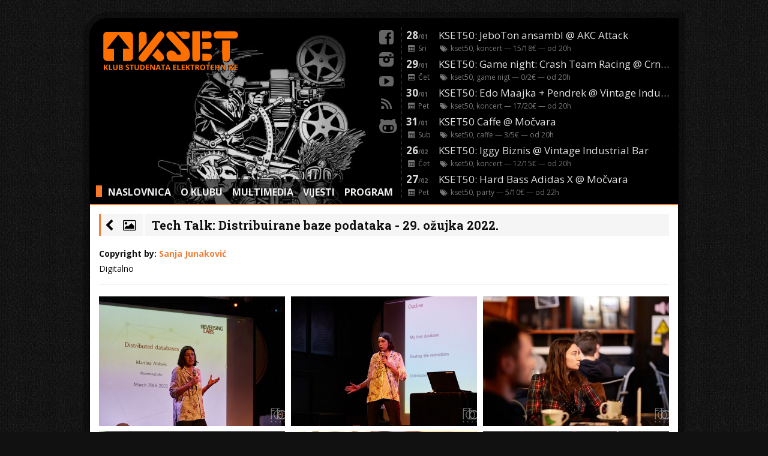

--- FILE ---
content_type: text/html; charset=utf-8
request_url: https://www.kset.org/gallery/live/2022-03-29-tech-talk-distribuirane-baze-podataka/
body_size: 20268
content:

<!DOCTYPE html>
<html class="no-js">
<head>
    

    
<meta property="og:title" content="Tech Talk: Distribuirane baze podataka - 29. ožujka 2022." />
<meta property="og:description" content="Copyright by: Sanja Junaković" />
<meta property="og:image" content="/media/uploads/gallery/live/2022/20220329_tech_talk_distribuirane_baze_podataka_d_sanja_junakovic/20220329_Tech%20Talk_Distribuirane_baze_podataka_d_Sanja_Junakovic_02_galleryimage.jpg" />


    <meta name="description"
          content="Klub studenata elektrotehnike, poznatiji kao KSET je zagrebački klub i okupljalište studenata Fakulteta elektrotehnike i računarstva (FER).">
    <meta name="keywords"
          content="KSET, klub, studenti, fakultet, zagreb, elektrotehnika, računarstvo, hacker, volunteering, computing, electrical engineering, club, nightlife, university">

    <meta http-equiv="X-UA-Compatible" content="IE=Edge"/>
    <meta http-equiv="Content-Type" content="text/html; charset=utf-8"/>
    <meta name="viewport" content="width=device-width, initial-scale=1.0, user-scalable=no">

    <link rel="stylesheet" href="/static/CACHE/css/826f0ed2148d.css" type="text/css" />


    <link rel="icon" type="image/vnd.microsoft.icon" href="/static/frontend/images/favicon.ico"/>
    <link rel="icon" type="image/png" href="/static/frontend/images/favicon.png"/>

    
    <title>KSET.org - Foto Galerija: Tech Talk: Distribuirane baze podataka</title>

    
        <link rel="alternate" type="application/rss+xml" title="Public Feeds" href="/feeds/rss/"/>
    
    <link href='//fonts.googleapis.com/css?family=Open+Sans:400italic,700italic,400,700|Roboto+Slab:700&subset=latin,latin-ext'
          rel='stylesheet' type='text/css'>

    <script type="text/javascript" src="/static/frontend/js/modernizr.custom.js"></script>
    

</head>

<body>

<div id="container" class="page-container">
    <div class="row">
        <div class="position-right localization-widget">
        </div>
    </div>

    <header id="header" class="page-header">
        <img src="/static/frontend/images/headers/video.jpg" id="header-pic" class="header-pic"/>

        <a href="/">
            <img width="230" src="/static/images/kset-logo.svg" id="kset-logo" class="logo"/>
        </a>

        <nav id="top-menu" class="page-nav top-menu">
            <code id="top-menu-prompt" class="top-menu-prompt">&gt;</code>
            
                
                <a href="/">NASLOVNICA</a>
                
                <a href="/club/">O KLUBU</a>
            
            
            <a href="/club/multimedia/">MULTIMEDIA</a>
            
            <a href="/arhiva/vijesti/">VIJESTI</a>
            
            <a href="/arhiva/dogadaji/">PROGRAM</a>

        </nav>

        <section id="social-stuff" class="header-social-links">
            <a href="http://www.facebook.com/KSETZg" title="Facebook" class="icon-facebook-rect"></a>
            <a href="https://www.instagram.com/klubkset/" title="Instagram" class="icon-instagram-filled"></a>
            <a href="http://www.youtube.com/user/KsetVideo" title="Youtube" class="icon-youtube-play"></a>
            <a href="/feeds/rss/" title="RSS" class="icon-rss"></a>
            <a href="https://github.com/kset" title="Github" class="icon-github"></a>
        </section>


        


<section id="header-scroll" class="header-scroll">
  <a id="header-scroll-control" class="header-scroll-control">+</a>
  <div id="header-scroll-viewport" class="header-scroll-viewport ">

    
    <div itemscope itemtype="http://schema.org/Event" >

    <a class="item" id="event-0" href="/dogadaj/2026-01-28-kset50-jeboton-ansambl-akc-attack/" title="KSET50: JeboTon ansambl @ AKC Attack" itemprop="url">

      
        <img src="/media/uploads/program/_2026/2026_1_28_JebotonAnsambl_fb_thumb.jpg" class="scroll-thumb" />
      

      <div class="item-top">
        <time class="date" itemprop="startDate" datetime="2026-01-28">
            
            
            28<small>/01</small>
        </time>
        <span class="item-top-title" itemprop="name">KSET50: JeboTon ansambl @ AKC Attack</span>
      </div>

      <div class="item-bottom">
        <div class="date icon-calendar"> Sri</div>
        <span class="tags icon-tags">
          
            kset50, koncert
          
        </span>
         &mdash; 15/18€ 
         &mdash; od <time itemprop="doorTime">20</time>h 
      </div>

    </a>
    </div>
    
    <div itemscope itemtype="http://schema.org/Event" >

    <a class="item" id="event-1" href="/dogadaj/2026-01-29-kset50-game-night-crash-team-racing-crni-macak/" title="KSET50: Game night: Crash Team Racing  @ Crni mačak" itemprop="url">

      
        <img src="/media/uploads/program/_2026/2026_1_29_CTR_game_night_fb_thumb.jpg" class="scroll-thumb" />
      

      <div class="item-top">
        <time class="date" itemprop="startDate" datetime="2026-01-29">
            
            
            29<small>/01</small>
        </time>
        <span class="item-top-title" itemprop="name">KSET50: Game night: Crash Team Racing  @ Crni mačak</span>
      </div>

      <div class="item-bottom">
        <div class="date icon-calendar"> Čet</div>
        <span class="tags icon-tags">
          
            kset50, game nigt
          
        </span>
         &mdash; 0/2€ 
         &mdash; od <time itemprop="doorTime">20</time>h 
      </div>

    </a>
    </div>
    
    <div itemscope itemtype="http://schema.org/Event" >

    <a class="item" id="event-2" href="/dogadaj/2026-01-30-kset50-edo-maajka-pendrek-vintage-industrial-bar/" title="KSET50: Edo Maajka + Pendrek @ Vintage Industrial Bar" itemprop="url">

      
        <img src="/media/uploads/program/_2026/2026_1_30-Edo-Maajka_pendrek_fb_thumb.jpg" class="scroll-thumb" />
      

      <div class="item-top">
        <time class="date" itemprop="startDate" datetime="2026-01-30">
            
            
            30<small>/01</small>
        </time>
        <span class="item-top-title" itemprop="name">KSET50: Edo Maajka + Pendrek @ Vintage Industrial Bar</span>
      </div>

      <div class="item-bottom">
        <div class="date icon-calendar"> Pet</div>
        <span class="tags icon-tags">
          
            kset50, koncert
          
        </span>
         &mdash; 17/20€ 
         &mdash; od <time itemprop="doorTime">20</time>h 
      </div>

    </a>
    </div>
    
    <div itemscope itemtype="http://schema.org/Event" >

    <a class="item" id="event-3" href="/dogadaj/2026-01-31-kset50-caffe-mocvara/" title="KSET50 Caffe @ Močvara" itemprop="url">

      
        <img src="/media/uploads/program/_2026/2026_1_31_KSET50-caffe_fb_thumb.jpg" class="scroll-thumb" />
      

      <div class="item-top">
        <time class="date" itemprop="startDate" datetime="2026-01-31">
            
            
            31<small>/01</small>
        </time>
        <span class="item-top-title" itemprop="name">KSET50 Caffe @ Močvara</span>
      </div>

      <div class="item-bottom">
        <div class="date icon-calendar"> Sub</div>
        <span class="tags icon-tags">
          
            kset50, caffe
          
        </span>
         &mdash; 3/5€ 
         &mdash; od <time itemprop="doorTime">20</time>h 
      </div>

    </a>
    </div>
    
    <div itemscope itemtype="http://schema.org/Event" >

    <a class="item" id="event-4" href="/dogadaj/2026-02-26-kset50-iggy-biznis-vintage-industrial-bar/" title="KSET50: Iggy Biznis @ Vintage Industrial Bar" itemprop="url">

      
        <img src="/media/uploads/program/_2026/2026_2_26_Izzy-Biznis_fb_thumb.jpg" class="scroll-thumb" />
      

      <div class="item-top">
        <time class="date" itemprop="startDate" datetime="2026-02-26">
            
            
            26<small>/02</small>
        </time>
        <span class="item-top-title" itemprop="name">KSET50: Iggy Biznis @ Vintage Industrial Bar</span>
      </div>

      <div class="item-bottom">
        <div class="date icon-calendar"> Čet</div>
        <span class="tags icon-tags">
          
            kset50, koncert
          
        </span>
         &mdash; 12/15€ 
         &mdash; od <time itemprop="doorTime">20</time>h 
      </div>

    </a>
    </div>
    
    <div itemscope itemtype="http://schema.org/Event" >

    <a class="item" id="event-5" href="/dogadaj/2026-01-27-kset50-hard-bass-x-mocvara/" title="KSET50: Hard Bass Adidas X @ Močvara" itemprop="url">

      
        <img src="/media/uploads/program/_2026/2026_2_27_Hard-Bass-Adidas-X_fb_thumb.jpg" class="scroll-thumb" />
      

      <div class="item-top">
        <time class="date" itemprop="startDate" datetime="2026-02-27">
            
            
            27<small>/02</small>
        </time>
        <span class="item-top-title" itemprop="name">KSET50: Hard Bass Adidas X @ Močvara</span>
      </div>

      <div class="item-bottom">
        <div class="date icon-calendar"> Pet</div>
        <span class="tags icon-tags">
          
            kset50, party
          
        </span>
         &mdash; 5/10€ 
         &mdash; od <time itemprop="doorTime">22</time>h 
      </div>

    </a>
    </div>
    
    <div itemscope itemtype="http://schema.org/Event" >

    <a class="item" id="event-6" href="/dogadaj/2026-02-28-kset50-bass-invaders-akc-attack/" title="KSET50: Bass Invaders @ AKC Attack" itemprop="url">

      
        <img src="/media/uploads/program/_2026/2026_2_28-Bass-Invaders_fb_thumb.jpg" class="scroll-thumb" />
      

      <div class="item-top">
        <time class="date" itemprop="startDate" datetime="2026-02-28">
            
            
            28<small>/02</small>
        </time>
        <span class="item-top-title" itemprop="name">KSET50: Bass Invaders @ AKC Attack</span>
      </div>

      <div class="item-bottom">
        <div class="date icon-calendar"> Sub</div>
        <span class="tags icon-tags">
          
            kset50, party
          
        </span>
         &mdash; 10/12€ 
         &mdash; od <time itemprop="doorTime">23</time>h 
      </div>

    </a>
    </div>
    

  </div>

</section>


    </header>

    <section role="main" id="content" class="main clearfix">

        
<section id="gallery-album" class="gallery">

    <header>
        <div>
          <h2 class="gallery-top-title gallery-month-title">

              <a href="/gallery/live/" class="gallery-backlink"><i class="icon-left-open"></i> <i class="icon-picture"></i></a>
              <span class="gallery-top-title-text">Tech Talk: Distribuirane baze podataka - 29. ožujka 2022.</span>
          </h2>

        </div>


        <div class="album-info">
          <div class="album-author"><p><strong>Copyright by: <a href='https://www.kset.org/'>Sanja Junaković</a></strong></p></div>

          <div><p>Digitalno</p></div>
        </div>
    </header>



  <section id="m-slike" class="m-slike clearfix">
    

    <article class="m-slika">
      <a class="ctrl-gallery-pic" href="/media/uploads/gallery/live/2022/20220329_tech_talk_distribuirane_baze_podataka_d_sanja_junakovic/20220329_Tech%20Talk_Distribuirane_baze_podataka_d_Sanja_Junakovic_01_galleryimage.jpg" rel="lightbox[setofimagesinalbum]" title="Copyright <a href='https://www.kset.org/'>Sanja Junaković</a> ">
        <div class="slika">

          <img src="/media/uploads/gallery/live/2022/20220329_tech_talk_distribuirane_baze_podataka_d_sanja_junakovic/20220329_Tech%20Talk_Distribuirane_baze_podataka_d_Sanja_Junakovic_01_gallerypic.jpg" />
        </div>

        

      </a>
    </article>
    

    <article class="m-slika">
      <a class="ctrl-gallery-pic" href="/media/uploads/gallery/live/2022/20220329_tech_talk_distribuirane_baze_podataka_d_sanja_junakovic/20220329_Tech%20Talk_Distribuirane_baze_podataka_d_Sanja_Junakovic_02_galleryimage.jpg" rel="lightbox[setofimagesinalbum]" title="Copyright <a href='https://www.kset.org/'>Sanja Junaković</a> ">
        <div class="slika">

          <img src="/media/uploads/gallery/live/2022/20220329_tech_talk_distribuirane_baze_podataka_d_sanja_junakovic/20220329_Tech%20Talk_Distribuirane_baze_podataka_d_Sanja_Junakovic_02_gallerypic.jpg" />
        </div>

        

      </a>
    </article>
    

    <article class="m-slika">
      <a class="ctrl-gallery-pic" href="/media/uploads/gallery/live/2022/20220329_tech_talk_distribuirane_baze_podataka_d_sanja_junakovic/20220329_Tech%20Talk_Distribuirane_baze_podataka_d_Sanja_Junakovic_03_galleryimage.jpg" rel="lightbox[setofimagesinalbum]" title="Copyright <a href='https://www.kset.org/'>Sanja Junaković</a> ">
        <div class="slika">

          <img src="/media/uploads/gallery/live/2022/20220329_tech_talk_distribuirane_baze_podataka_d_sanja_junakovic/20220329_Tech%20Talk_Distribuirane_baze_podataka_d_Sanja_Junakovic_03_gallerypic.jpg" />
        </div>

        

      </a>
    </article>
    

    <article class="m-slika">
      <a class="ctrl-gallery-pic" href="/media/uploads/gallery/live/2022/20220329_tech_talk_distribuirane_baze_podataka_d_sanja_junakovic/20220329_Tech%20Talk_Distribuirane_baze_podataka_d_Sanja_Junakovic_04_galleryimage.jpg" rel="lightbox[setofimagesinalbum]" title="Copyright <a href='https://www.kset.org/'>Sanja Junaković</a> ">
        <div class="slika">

          <img src="/media/uploads/gallery/live/2022/20220329_tech_talk_distribuirane_baze_podataka_d_sanja_junakovic/20220329_Tech%20Talk_Distribuirane_baze_podataka_d_Sanja_Junakovic_04_gallerypic.jpg" />
        </div>

        

      </a>
    </article>
    

    <article class="m-slika">
      <a class="ctrl-gallery-pic" href="/media/uploads/gallery/live/2022/20220329_tech_talk_distribuirane_baze_podataka_d_sanja_junakovic/20220329_Tech%20Talk_Distribuirane_baze_podataka_d_Sanja_Junakovic_05_galleryimage.jpg" rel="lightbox[setofimagesinalbum]" title="Copyright <a href='https://www.kset.org/'>Sanja Junaković</a> ">
        <div class="slika">

          <img src="/media/uploads/gallery/live/2022/20220329_tech_talk_distribuirane_baze_podataka_d_sanja_junakovic/20220329_Tech%20Talk_Distribuirane_baze_podataka_d_Sanja_Junakovic_05_gallerypic.jpg" />
        </div>

        

      </a>
    </article>
    

    <article class="m-slika">
      <a class="ctrl-gallery-pic" href="/media/uploads/gallery/live/2022/20220329_tech_talk_distribuirane_baze_podataka_d_sanja_junakovic/20220329_Tech%20Talk_Distribuirane_baze_podataka_d_Sanja_Junakovic_06_galleryimage.jpg" rel="lightbox[setofimagesinalbum]" title="Copyright <a href='https://www.kset.org/'>Sanja Junaković</a> ">
        <div class="slika">

          <img src="/media/uploads/gallery/live/2022/20220329_tech_talk_distribuirane_baze_podataka_d_sanja_junakovic/20220329_Tech%20Talk_Distribuirane_baze_podataka_d_Sanja_Junakovic_06_gallerypic.jpg" />
        </div>

        

      </a>
    </article>
    

    <article class="m-slika">
      <a class="ctrl-gallery-pic" href="/media/uploads/gallery/live/2022/20220329_tech_talk_distribuirane_baze_podataka_d_sanja_junakovic/20220329_Tech%20Talk_Distribuirane_baze_podataka_d_Sanja_Junakovic_07_galleryimage.jpg" rel="lightbox[setofimagesinalbum]" title="Copyright <a href='https://www.kset.org/'>Sanja Junaković</a> ">
        <div class="slika">

          <img src="/media/uploads/gallery/live/2022/20220329_tech_talk_distribuirane_baze_podataka_d_sanja_junakovic/20220329_Tech%20Talk_Distribuirane_baze_podataka_d_Sanja_Junakovic_07_gallerypic.jpg" />
        </div>

        

      </a>
    </article>
    

    <article class="m-slika">
      <a class="ctrl-gallery-pic" href="/media/uploads/gallery/live/2022/20220329_tech_talk_distribuirane_baze_podataka_d_sanja_junakovic/20220329_Tech%20Talk_Distribuirane_baze_podataka_d_Sanja_Junakovic_08_galleryimage.jpg" rel="lightbox[setofimagesinalbum]" title="Copyright <a href='https://www.kset.org/'>Sanja Junaković</a> ">
        <div class="slika">

          <img src="/media/uploads/gallery/live/2022/20220329_tech_talk_distribuirane_baze_podataka_d_sanja_junakovic/20220329_Tech%20Talk_Distribuirane_baze_podataka_d_Sanja_Junakovic_08_gallerypic.jpg" />
        </div>

        

      </a>
    </article>
    

    <article class="m-slika">
      <a class="ctrl-gallery-pic" href="/media/uploads/gallery/live/2022/20220329_tech_talk_distribuirane_baze_podataka_d_sanja_junakovic/20220329_Tech%20Talk_Distribuirane_baze_podataka_d_Sanja_Junakovic_09_galleryimage.jpg" rel="lightbox[setofimagesinalbum]" title="Copyright <a href='https://www.kset.org/'>Sanja Junaković</a> ">
        <div class="slika">

          <img src="/media/uploads/gallery/live/2022/20220329_tech_talk_distribuirane_baze_podataka_d_sanja_junakovic/20220329_Tech%20Talk_Distribuirane_baze_podataka_d_Sanja_Junakovic_09_gallerypic.jpg" />
        </div>

        

      </a>
    </article>
    

    <article class="m-slika">
      <a class="ctrl-gallery-pic" href="/media/uploads/gallery/live/2022/20220329_tech_talk_distribuirane_baze_podataka_d_sanja_junakovic/20220329_Tech%20Talk_Distribuirane_baze_podataka_d_Sanja_Junakovic_10_galleryimage.jpg" rel="lightbox[setofimagesinalbum]" title="Copyright <a href='https://www.kset.org/'>Sanja Junaković</a> ">
        <div class="slika">

          <img src="/media/uploads/gallery/live/2022/20220329_tech_talk_distribuirane_baze_podataka_d_sanja_junakovic/20220329_Tech%20Talk_Distribuirane_baze_podataka_d_Sanja_Junakovic_10_gallerypic.jpg" />
        </div>

        

      </a>
    </article>
    

    <article class="m-slika">
      <a class="ctrl-gallery-pic" href="/media/uploads/gallery/live/2022/20220329_tech_talk_distribuirane_baze_podataka_d_sanja_junakovic/20220329_Tech%20Talk_Distribuirane_baze_podataka_d_Sanja_Junakovic_11_galleryimage.jpg" rel="lightbox[setofimagesinalbum]" title="Copyright <a href='https://www.kset.org/'>Sanja Junaković</a> ">
        <div class="slika">

          <img src="/media/uploads/gallery/live/2022/20220329_tech_talk_distribuirane_baze_podataka_d_sanja_junakovic/20220329_Tech%20Talk_Distribuirane_baze_podataka_d_Sanja_Junakovic_11_gallerypic.jpg" />
        </div>

        

      </a>
    </article>
    

    <article class="m-slika">
      <a class="ctrl-gallery-pic" href="/media/uploads/gallery/live/2022/20220329_tech_talk_distribuirane_baze_podataka_d_sanja_junakovic/20220329_Tech%20Talk_Distribuirane_baze_podataka_d_Sanja_Junakovic_12_galleryimage.jpg" rel="lightbox[setofimagesinalbum]" title="Copyright <a href='https://www.kset.org/'>Sanja Junaković</a> ">
        <div class="slika">

          <img src="/media/uploads/gallery/live/2022/20220329_tech_talk_distribuirane_baze_podataka_d_sanja_junakovic/20220329_Tech%20Talk_Distribuirane_baze_podataka_d_Sanja_Junakovic_12_gallerypic.jpg" />
        </div>

        

      </a>
    </article>
    

    <article class="m-slika">
      <a class="ctrl-gallery-pic" href="/media/uploads/gallery/live/2022/20220329_tech_talk_distribuirane_baze_podataka_d_sanja_junakovic/20220329_Tech%20Talk_Distribuirane_baze_podataka_d_Sanja_Junakovic_13_galleryimage.jpg" rel="lightbox[setofimagesinalbum]" title="Copyright <a href='https://www.kset.org/'>Sanja Junaković</a> ">
        <div class="slika">

          <img src="/media/uploads/gallery/live/2022/20220329_tech_talk_distribuirane_baze_podataka_d_sanja_junakovic/20220329_Tech%20Talk_Distribuirane_baze_podataka_d_Sanja_Junakovic_13_gallerypic.jpg" />
        </div>

        

      </a>
    </article>
    

  </section>

</section>



    </section>
</div>


<script type="text/javascript" src="/static/CACHE/js/66e86ac7e499.js"></script>

<!-- Google analytics -->
<script type="text/javascript">

    var _gaq = _gaq || [];
    _gaq.push(['_setAccount', 'UA-20067825-1']);
    _gaq.push(['_trackPageview']);

    (function () {
        var ga = document.createElement('script');
        ga.type = 'text/javascript';
        ga.async = true;
        ga.src = ('https:' == document.location.protocol ? 'https://ssl' : 'http://www') + '.google-analytics.com/ga.js';
        var s = document.getElementsByTagName('script')[0];
        s.parentNode.insertBefore(ga, s);
    })();

</script>

<script>
    function change_language($language) {
        $("#language-value").attr("value", $language);
        $("#change-language-form").submit();
    }
    ;
</script>


</body>

</html>

